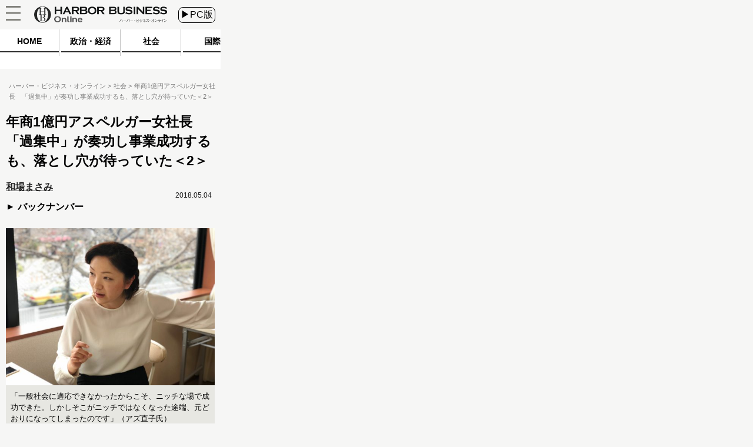

--- FILE ---
content_type: text/javascript;charset=utf-8
request_url: https://p1cluster.cxense.com/p1.js
body_size: 98
content:
cX.library.onP1('1wz471st484sn3raf8e4gsz5p7');


--- FILE ---
content_type: text/javascript;charset=utf-8
request_url: https://id.cxense.com/public/user/id?json=%7B%22identities%22%3A%5B%7B%22type%22%3A%22ckp%22%2C%22id%22%3A%22ml4dd37l4e1jq4n7%22%7D%2C%7B%22type%22%3A%22lst%22%2C%22id%22%3A%221wz471st484sn3raf8e4gsz5p7%22%7D%2C%7B%22type%22%3A%22cst%22%2C%22id%22%3A%221wz471st484sn3raf8e4gsz5p7%22%7D%5D%7D&callback=cXJsonpCB2
body_size: 207
content:
/**/
cXJsonpCB2({"httpStatus":200,"response":{"userId":"cx:3ls34wviemt3g2362kinqh613r:1adh2ry83bd74","newUser":false}})